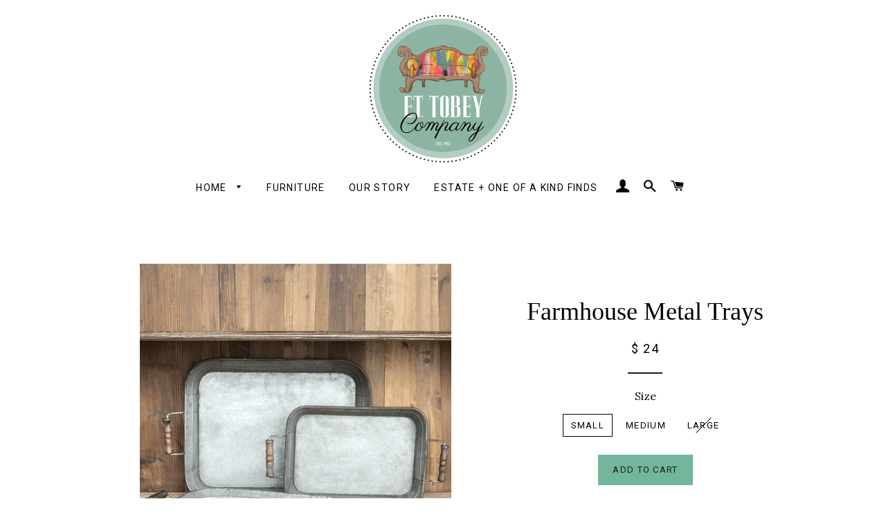

--- FILE ---
content_type: text/html; charset=utf-8
request_url: https://ettobey.com/products/farmhouse-metal-trays
body_size: 17968
content:
<!doctype html>
<!--[if lt IE 7]><html class="no-js lt-ie9 lt-ie8 lt-ie7" lang="en"> <![endif]-->
<!--[if IE 7]><html class="no-js lt-ie9 lt-ie8" lang="en"> <![endif]-->
<!--[if IE 8]><html class="no-js lt-ie9" lang="en"> <![endif]-->
<!--[if IE 9 ]><html class="ie9 no-js"> <![endif]-->
<!--[if (gt IE 9)|!(IE)]><!--> <html class="no-js"> <!--<![endif]-->
<head>
  <meta name="p:domain_verify" content="5c655b73f6ddfda18b5948af61489a30"/>
  <meta name="google-site-verification" content="QguYLO7B27ihglD0CgQzmOulvqepB6bRRwtDivU4CMQ" />
  <!-- Basic page needs ================================================== -->
  <meta charset="utf-8">
  <meta http-equiv="X-UA-Compatible" content="IE=edge,chrome=1">

  
  <link rel="shortcut icon" href="//ettobey.com/cdn/shop/t/16/assets/favicon.png?v=71459346320558684051498702919" type="image/png" />
  

  <!-- Title and description ================================================== -->
  <title>
  Farmhouse Metal Trays &ndash; E.T. Tobey Company
  </title>

  
  <meta name="description" content="Farmhouse Metal Trays Small: 17.5&quot; x 10&quot; x 2&quot; Medium: 20&quot; x 13&quot; x 2.5&quot; Large: 22&quot; x 14.5&quot; x 3&quot; FH4329">
  

  <!-- Helpers ================================================== -->
  <!-- /snippets/social-meta-tags.liquid -->


  <meta property="og:type" content="product">
  <meta property="og:title" content="Farmhouse Metal Trays">
  <meta property="og:url" content="https://ettobey.com/products/farmhouse-metal-trays">
  <meta property="og:description" content="Farmhouse Metal Trays
Small: 17.5&quot; x 10&quot; x 2&quot;
Medium: 20&quot; x 13&quot; x 2.5&quot;
Large: 22&quot; x 14.5&quot; x 3&quot;
FH4329">
  
    <meta property="og:image" content="http://ettobey.com/cdn/shop/products/farmhouse-metal-trays-set-3-3_grande.gif?v=1500761370">
    <meta property="og:image:secure_url" content="https://ettobey.com/cdn/shop/products/farmhouse-metal-trays-set-3-3_grande.gif?v=1500761370">
  
  <meta property="og:price:amount" content="24.00">
  <meta property="og:price:currency" content="USD">

<meta property="og:site_name" content="E.T. Tobey Company">



  <meta name="twitter:card" content="summary">



  <meta name="twitter:title" content="Farmhouse Metal Trays">
  <meta name="twitter:description" content="Farmhouse Metal Trays
Small: 17.5&quot; x 10&quot; x 2&quot;
Medium: 20&quot; x 13&quot; x 2.5&quot;
Large: 22&quot; x 14.5&quot; x 3&quot;
FH4329">
  <meta name="twitter:image" content="https://ettobey.com/cdn/shop/products/farmhouse-metal-trays-set-3-3_large.gif?v=1500761370">
  <meta name="twitter:image:width" content="480">
  <meta name="twitter:image:height" content="480">


  <link rel="canonical" href="https://ettobey.com/products/farmhouse-metal-trays">
  <meta name="viewport" content="width=device-width,initial-scale=1">
  <meta name="theme-color" content="#73b69b">

  <!-- CSS ================================================== -->
  <link href="//ettobey.com/cdn/shop/t/16/assets/timber.scss.css?v=153605845923095724241674320072" rel="stylesheet" type="text/css" media="all" />
  <link href="//ettobey.com/cdn/shop/t/16/assets/theme.scss.css?v=113679915730948787191674320072" rel="stylesheet" type="text/css" media="all" />
  
  
  
  <link href="//fonts.googleapis.com/css?family=Lora:400" rel="stylesheet" type="text/css" media="all" />



  
    
    
    <link href="//fonts.googleapis.com/css?family=Roboto:400" rel="stylesheet" type="text/css" media="all" />
  



  <!-- Header hook for plugins ================================================== -->
   
  
  <script>window.performance && window.performance.mark && window.performance.mark('shopify.content_for_header.start');</script><meta name="google-site-verification" content="Qip2qJNIh5fZ_zHtIbcnT4PMH7n5_EappPyF4ZSXgH0">
<meta name="google-site-verification" content="FkixAX7GeUTWEDI624v1NJqCm0b9g2PjDuA_scoqqNU">
<meta id="shopify-digital-wallet" name="shopify-digital-wallet" content="/11273798/digital_wallets/dialog">
<meta name="shopify-checkout-api-token" content="66bbe474acad9bf3a85c0ddb06c169c6">
<meta id="in-context-paypal-metadata" data-shop-id="11273798" data-venmo-supported="false" data-environment="production" data-locale="en_US" data-paypal-v4="true" data-currency="USD">
<link rel="alternate" type="application/json+oembed" href="https://ettobey.com/products/farmhouse-metal-trays.oembed">
<script async="async" src="/checkouts/internal/preloads.js?locale=en-US"></script>
<link rel="preconnect" href="https://shop.app" crossorigin="anonymous">
<script async="async" src="https://shop.app/checkouts/internal/preloads.js?locale=en-US&shop_id=11273798" crossorigin="anonymous"></script>
<script id="apple-pay-shop-capabilities" type="application/json">{"shopId":11273798,"countryCode":"US","currencyCode":"USD","merchantCapabilities":["supports3DS"],"merchantId":"gid:\/\/shopify\/Shop\/11273798","merchantName":"E.T. Tobey Company","requiredBillingContactFields":["postalAddress","email","phone"],"requiredShippingContactFields":["postalAddress","email","phone"],"shippingType":"shipping","supportedNetworks":["visa","masterCard","amex","discover","elo","jcb"],"total":{"type":"pending","label":"E.T. Tobey Company","amount":"1.00"},"shopifyPaymentsEnabled":true,"supportsSubscriptions":true}</script>
<script id="shopify-features" type="application/json">{"accessToken":"66bbe474acad9bf3a85c0ddb06c169c6","betas":["rich-media-storefront-analytics"],"domain":"ettobey.com","predictiveSearch":true,"shopId":11273798,"locale":"en"}</script>
<script>var Shopify = Shopify || {};
Shopify.shop = "e-t-tobey-company.myshopify.com";
Shopify.locale = "en";
Shopify.currency = {"active":"USD","rate":"1.0"};
Shopify.country = "US";
Shopify.theme = {"name":"Brooklyn - fixed mobile header","id":119056135,"schema_name":null,"schema_version":null,"theme_store_id":null,"role":"main"};
Shopify.theme.handle = "null";
Shopify.theme.style = {"id":null,"handle":null};
Shopify.cdnHost = "ettobey.com/cdn";
Shopify.routes = Shopify.routes || {};
Shopify.routes.root = "/";</script>
<script type="module">!function(o){(o.Shopify=o.Shopify||{}).modules=!0}(window);</script>
<script>!function(o){function n(){var o=[];function n(){o.push(Array.prototype.slice.apply(arguments))}return n.q=o,n}var t=o.Shopify=o.Shopify||{};t.loadFeatures=n(),t.autoloadFeatures=n()}(window);</script>
<script>
  window.ShopifyPay = window.ShopifyPay || {};
  window.ShopifyPay.apiHost = "shop.app\/pay";
  window.ShopifyPay.redirectState = null;
</script>
<script id="shop-js-analytics" type="application/json">{"pageType":"product"}</script>
<script defer="defer" async type="module" src="//ettobey.com/cdn/shopifycloud/shop-js/modules/v2/client.init-shop-cart-sync_BdyHc3Nr.en.esm.js"></script>
<script defer="defer" async type="module" src="//ettobey.com/cdn/shopifycloud/shop-js/modules/v2/chunk.common_Daul8nwZ.esm.js"></script>
<script type="module">
  await import("//ettobey.com/cdn/shopifycloud/shop-js/modules/v2/client.init-shop-cart-sync_BdyHc3Nr.en.esm.js");
await import("//ettobey.com/cdn/shopifycloud/shop-js/modules/v2/chunk.common_Daul8nwZ.esm.js");

  window.Shopify.SignInWithShop?.initShopCartSync?.({"fedCMEnabled":true,"windoidEnabled":true});

</script>
<script>
  window.Shopify = window.Shopify || {};
  if (!window.Shopify.featureAssets) window.Shopify.featureAssets = {};
  window.Shopify.featureAssets['shop-js'] = {"shop-cart-sync":["modules/v2/client.shop-cart-sync_QYOiDySF.en.esm.js","modules/v2/chunk.common_Daul8nwZ.esm.js"],"init-fed-cm":["modules/v2/client.init-fed-cm_DchLp9rc.en.esm.js","modules/v2/chunk.common_Daul8nwZ.esm.js"],"shop-button":["modules/v2/client.shop-button_OV7bAJc5.en.esm.js","modules/v2/chunk.common_Daul8nwZ.esm.js"],"init-windoid":["modules/v2/client.init-windoid_DwxFKQ8e.en.esm.js","modules/v2/chunk.common_Daul8nwZ.esm.js"],"shop-cash-offers":["modules/v2/client.shop-cash-offers_DWtL6Bq3.en.esm.js","modules/v2/chunk.common_Daul8nwZ.esm.js","modules/v2/chunk.modal_CQq8HTM6.esm.js"],"shop-toast-manager":["modules/v2/client.shop-toast-manager_CX9r1SjA.en.esm.js","modules/v2/chunk.common_Daul8nwZ.esm.js"],"init-shop-email-lookup-coordinator":["modules/v2/client.init-shop-email-lookup-coordinator_UhKnw74l.en.esm.js","modules/v2/chunk.common_Daul8nwZ.esm.js"],"pay-button":["modules/v2/client.pay-button_DzxNnLDY.en.esm.js","modules/v2/chunk.common_Daul8nwZ.esm.js"],"avatar":["modules/v2/client.avatar_BTnouDA3.en.esm.js"],"init-shop-cart-sync":["modules/v2/client.init-shop-cart-sync_BdyHc3Nr.en.esm.js","modules/v2/chunk.common_Daul8nwZ.esm.js"],"shop-login-button":["modules/v2/client.shop-login-button_D8B466_1.en.esm.js","modules/v2/chunk.common_Daul8nwZ.esm.js","modules/v2/chunk.modal_CQq8HTM6.esm.js"],"init-customer-accounts-sign-up":["modules/v2/client.init-customer-accounts-sign-up_C8fpPm4i.en.esm.js","modules/v2/client.shop-login-button_D8B466_1.en.esm.js","modules/v2/chunk.common_Daul8nwZ.esm.js","modules/v2/chunk.modal_CQq8HTM6.esm.js"],"init-shop-for-new-customer-accounts":["modules/v2/client.init-shop-for-new-customer-accounts_CVTO0Ztu.en.esm.js","modules/v2/client.shop-login-button_D8B466_1.en.esm.js","modules/v2/chunk.common_Daul8nwZ.esm.js","modules/v2/chunk.modal_CQq8HTM6.esm.js"],"init-customer-accounts":["modules/v2/client.init-customer-accounts_dRgKMfrE.en.esm.js","modules/v2/client.shop-login-button_D8B466_1.en.esm.js","modules/v2/chunk.common_Daul8nwZ.esm.js","modules/v2/chunk.modal_CQq8HTM6.esm.js"],"shop-follow-button":["modules/v2/client.shop-follow-button_CkZpjEct.en.esm.js","modules/v2/chunk.common_Daul8nwZ.esm.js","modules/v2/chunk.modal_CQq8HTM6.esm.js"],"lead-capture":["modules/v2/client.lead-capture_BntHBhfp.en.esm.js","modules/v2/chunk.common_Daul8nwZ.esm.js","modules/v2/chunk.modal_CQq8HTM6.esm.js"],"checkout-modal":["modules/v2/client.checkout-modal_CfxcYbTm.en.esm.js","modules/v2/chunk.common_Daul8nwZ.esm.js","modules/v2/chunk.modal_CQq8HTM6.esm.js"],"shop-login":["modules/v2/client.shop-login_Da4GZ2H6.en.esm.js","modules/v2/chunk.common_Daul8nwZ.esm.js","modules/v2/chunk.modal_CQq8HTM6.esm.js"],"payment-terms":["modules/v2/client.payment-terms_MV4M3zvL.en.esm.js","modules/v2/chunk.common_Daul8nwZ.esm.js","modules/v2/chunk.modal_CQq8HTM6.esm.js"]};
</script>
<script>(function() {
  var isLoaded = false;
  function asyncLoad() {
    if (isLoaded) return;
    isLoaded = true;
    var urls = ["https:\/\/cdn.tabarn.app\/cdn\/automatic-discount\/automatic-discount-v2.min.js?shop=e-t-tobey-company.myshopify.com","https:\/\/cdn.hextom.com\/js\/quickannouncementbar.js?shop=e-t-tobey-company.myshopify.com"];
    for (var i = 0; i < urls.length; i++) {
      var s = document.createElement('script');
      s.type = 'text/javascript';
      s.async = true;
      s.src = urls[i];
      var x = document.getElementsByTagName('script')[0];
      x.parentNode.insertBefore(s, x);
    }
  };
  if(window.attachEvent) {
    window.attachEvent('onload', asyncLoad);
  } else {
    window.addEventListener('load', asyncLoad, false);
  }
})();</script>
<script id="__st">var __st={"a":11273798,"offset":-21600,"reqid":"a7c37ba7-eaf4-4b84-ad1e-519a3979a314-1768982781","pageurl":"ettobey.com\/products\/farmhouse-metal-trays","u":"0f34db023ba6","p":"product","rtyp":"product","rid":10091696967};</script>
<script>window.ShopifyPaypalV4VisibilityTracking = true;</script>
<script id="captcha-bootstrap">!function(){'use strict';const t='contact',e='account',n='new_comment',o=[[t,t],['blogs',n],['comments',n],[t,'customer']],c=[[e,'customer_login'],[e,'guest_login'],[e,'recover_customer_password'],[e,'create_customer']],r=t=>t.map((([t,e])=>`form[action*='/${t}']:not([data-nocaptcha='true']) input[name='form_type'][value='${e}']`)).join(','),a=t=>()=>t?[...document.querySelectorAll(t)].map((t=>t.form)):[];function s(){const t=[...o],e=r(t);return a(e)}const i='password',u='form_key',d=['recaptcha-v3-token','g-recaptcha-response','h-captcha-response',i],f=()=>{try{return window.sessionStorage}catch{return}},m='__shopify_v',_=t=>t.elements[u];function p(t,e,n=!1){try{const o=window.sessionStorage,c=JSON.parse(o.getItem(e)),{data:r}=function(t){const{data:e,action:n}=t;return t[m]||n?{data:e,action:n}:{data:t,action:n}}(c);for(const[e,n]of Object.entries(r))t.elements[e]&&(t.elements[e].value=n);n&&o.removeItem(e)}catch(o){console.error('form repopulation failed',{error:o})}}const l='form_type',E='cptcha';function T(t){t.dataset[E]=!0}const w=window,h=w.document,L='Shopify',v='ce_forms',y='captcha';let A=!1;((t,e)=>{const n=(g='f06e6c50-85a8-45c8-87d0-21a2b65856fe',I='https://cdn.shopify.com/shopifycloud/storefront-forms-hcaptcha/ce_storefront_forms_captcha_hcaptcha.v1.5.2.iife.js',D={infoText:'Protected by hCaptcha',privacyText:'Privacy',termsText:'Terms'},(t,e,n)=>{const o=w[L][v],c=o.bindForm;if(c)return c(t,g,e,D).then(n);var r;o.q.push([[t,g,e,D],n]),r=I,A||(h.body.append(Object.assign(h.createElement('script'),{id:'captcha-provider',async:!0,src:r})),A=!0)});var g,I,D;w[L]=w[L]||{},w[L][v]=w[L][v]||{},w[L][v].q=[],w[L][y]=w[L][y]||{},w[L][y].protect=function(t,e){n(t,void 0,e),T(t)},Object.freeze(w[L][y]),function(t,e,n,w,h,L){const[v,y,A,g]=function(t,e,n){const i=e?o:[],u=t?c:[],d=[...i,...u],f=r(d),m=r(i),_=r(d.filter((([t,e])=>n.includes(e))));return[a(f),a(m),a(_),s()]}(w,h,L),I=t=>{const e=t.target;return e instanceof HTMLFormElement?e:e&&e.form},D=t=>v().includes(t);t.addEventListener('submit',(t=>{const e=I(t);if(!e)return;const n=D(e)&&!e.dataset.hcaptchaBound&&!e.dataset.recaptchaBound,o=_(e),c=g().includes(e)&&(!o||!o.value);(n||c)&&t.preventDefault(),c&&!n&&(function(t){try{if(!f())return;!function(t){const e=f();if(!e)return;const n=_(t);if(!n)return;const o=n.value;o&&e.removeItem(o)}(t);const e=Array.from(Array(32),(()=>Math.random().toString(36)[2])).join('');!function(t,e){_(t)||t.append(Object.assign(document.createElement('input'),{type:'hidden',name:u})),t.elements[u].value=e}(t,e),function(t,e){const n=f();if(!n)return;const o=[...t.querySelectorAll(`input[type='${i}']`)].map((({name:t})=>t)),c=[...d,...o],r={};for(const[a,s]of new FormData(t).entries())c.includes(a)||(r[a]=s);n.setItem(e,JSON.stringify({[m]:1,action:t.action,data:r}))}(t,e)}catch(e){console.error('failed to persist form',e)}}(e),e.submit())}));const S=(t,e)=>{t&&!t.dataset[E]&&(n(t,e.some((e=>e===t))),T(t))};for(const o of['focusin','change'])t.addEventListener(o,(t=>{const e=I(t);D(e)&&S(e,y())}));const B=e.get('form_key'),M=e.get(l),P=B&&M;t.addEventListener('DOMContentLoaded',(()=>{const t=y();if(P)for(const e of t)e.elements[l].value===M&&p(e,B);[...new Set([...A(),...v().filter((t=>'true'===t.dataset.shopifyCaptcha))])].forEach((e=>S(e,t)))}))}(h,new URLSearchParams(w.location.search),n,t,e,['guest_login'])})(!0,!0)}();</script>
<script integrity="sha256-4kQ18oKyAcykRKYeNunJcIwy7WH5gtpwJnB7kiuLZ1E=" data-source-attribution="shopify.loadfeatures" defer="defer" src="//ettobey.com/cdn/shopifycloud/storefront/assets/storefront/load_feature-a0a9edcb.js" crossorigin="anonymous"></script>
<script crossorigin="anonymous" defer="defer" src="//ettobey.com/cdn/shopifycloud/storefront/assets/shopify_pay/storefront-65b4c6d7.js?v=20250812"></script>
<script data-source-attribution="shopify.dynamic_checkout.dynamic.init">var Shopify=Shopify||{};Shopify.PaymentButton=Shopify.PaymentButton||{isStorefrontPortableWallets:!0,init:function(){window.Shopify.PaymentButton.init=function(){};var t=document.createElement("script");t.src="https://ettobey.com/cdn/shopifycloud/portable-wallets/latest/portable-wallets.en.js",t.type="module",document.head.appendChild(t)}};
</script>
<script data-source-attribution="shopify.dynamic_checkout.buyer_consent">
  function portableWalletsHideBuyerConsent(e){var t=document.getElementById("shopify-buyer-consent"),n=document.getElementById("shopify-subscription-policy-button");t&&n&&(t.classList.add("hidden"),t.setAttribute("aria-hidden","true"),n.removeEventListener("click",e))}function portableWalletsShowBuyerConsent(e){var t=document.getElementById("shopify-buyer-consent"),n=document.getElementById("shopify-subscription-policy-button");t&&n&&(t.classList.remove("hidden"),t.removeAttribute("aria-hidden"),n.addEventListener("click",e))}window.Shopify?.PaymentButton&&(window.Shopify.PaymentButton.hideBuyerConsent=portableWalletsHideBuyerConsent,window.Shopify.PaymentButton.showBuyerConsent=portableWalletsShowBuyerConsent);
</script>
<script data-source-attribution="shopify.dynamic_checkout.cart.bootstrap">document.addEventListener("DOMContentLoaded",(function(){function t(){return document.querySelector("shopify-accelerated-checkout-cart, shopify-accelerated-checkout")}if(t())Shopify.PaymentButton.init();else{new MutationObserver((function(e,n){t()&&(Shopify.PaymentButton.init(),n.disconnect())})).observe(document.body,{childList:!0,subtree:!0})}}));
</script>
<link id="shopify-accelerated-checkout-styles" rel="stylesheet" media="screen" href="https://ettobey.com/cdn/shopifycloud/portable-wallets/latest/accelerated-checkout-backwards-compat.css" crossorigin="anonymous">
<style id="shopify-accelerated-checkout-cart">
        #shopify-buyer-consent {
  margin-top: 1em;
  display: inline-block;
  width: 100%;
}

#shopify-buyer-consent.hidden {
  display: none;
}

#shopify-subscription-policy-button {
  background: none;
  border: none;
  padding: 0;
  text-decoration: underline;
  font-size: inherit;
  cursor: pointer;
}

#shopify-subscription-policy-button::before {
  box-shadow: none;
}

      </style>

<script>window.performance && window.performance.mark && window.performance.mark('shopify.content_for_header.end');</script>
  <!-- /snippets/oldIE-js.liquid -->


<!--[if lt IE 9]>
<script src="//cdnjs.cloudflare.com/ajax/libs/html5shiv/3.7.2/html5shiv.min.js" type="text/javascript"></script>
<script src="//ettobey.com/cdn/shop/t/16/assets/respond.min.js?v=52248677837542619231462014734" type="text/javascript"></script>
<link href="//ettobey.com/cdn/shop/t/16/assets/respond-proxy.html" id="respond-proxy" rel="respond-proxy" />
<link href="//ettobey.com/search?q=75963ab8a2955f1a163ad51630c3c0dd" id="respond-redirect" rel="respond-redirect" />
<script src="//ettobey.com/search?q=75963ab8a2955f1a163ad51630c3c0dd" type="text/javascript"></script>
<![endif]-->


<!--[if (lte IE 9) ]><script src="//ettobey.com/cdn/shop/t/16/assets/match-media.min.js?v=3325" type="text/javascript"></script><![endif]-->


  <script src="//ajax.googleapis.com/ajax/libs/jquery/1.11.0/jquery.min.js" type="text/javascript"></script>
  <script src="//ettobey.com/cdn/shop/t/16/assets/modernizr.min.js?v=21391054748206432451462014733" type="text/javascript"></script>

  
  
  
  <!-- Global site tag (gtag.js) - Google Analytics -->
<script async src="https://www.googletagmanager.com/gtag/js?id=UA-127202278-1"></script>
<script>
  window.dataLayer = window.dataLayer || [];
  function gtag(){dataLayer.push(arguments);}
  gtag('js', new Date());

  gtag('config', 'UA-127202278-1');
</script>
  
  <meta name="google-site-verification" content="FkixAX7GeUTWEDI624v1NJqCm0b9g2PjDuA_scoqqNU" />

  
<link href="https://monorail-edge.shopifysvc.com" rel="dns-prefetch">
<script>(function(){if ("sendBeacon" in navigator && "performance" in window) {try {var session_token_from_headers = performance.getEntriesByType('navigation')[0].serverTiming.find(x => x.name == '_s').description;} catch {var session_token_from_headers = undefined;}var session_cookie_matches = document.cookie.match(/_shopify_s=([^;]*)/);var session_token_from_cookie = session_cookie_matches && session_cookie_matches.length === 2 ? session_cookie_matches[1] : "";var session_token = session_token_from_headers || session_token_from_cookie || "";function handle_abandonment_event(e) {var entries = performance.getEntries().filter(function(entry) {return /monorail-edge.shopifysvc.com/.test(entry.name);});if (!window.abandonment_tracked && entries.length === 0) {window.abandonment_tracked = true;var currentMs = Date.now();var navigation_start = performance.timing.navigationStart;var payload = {shop_id: 11273798,url: window.location.href,navigation_start,duration: currentMs - navigation_start,session_token,page_type: "product"};window.navigator.sendBeacon("https://monorail-edge.shopifysvc.com/v1/produce", JSON.stringify({schema_id: "online_store_buyer_site_abandonment/1.1",payload: payload,metadata: {event_created_at_ms: currentMs,event_sent_at_ms: currentMs}}));}}window.addEventListener('pagehide', handle_abandonment_event);}}());</script>
<script id="web-pixels-manager-setup">(function e(e,d,r,n,o){if(void 0===o&&(o={}),!Boolean(null===(a=null===(i=window.Shopify)||void 0===i?void 0:i.analytics)||void 0===a?void 0:a.replayQueue)){var i,a;window.Shopify=window.Shopify||{};var t=window.Shopify;t.analytics=t.analytics||{};var s=t.analytics;s.replayQueue=[],s.publish=function(e,d,r){return s.replayQueue.push([e,d,r]),!0};try{self.performance.mark("wpm:start")}catch(e){}var l=function(){var e={modern:/Edge?\/(1{2}[4-9]|1[2-9]\d|[2-9]\d{2}|\d{4,})\.\d+(\.\d+|)|Firefox\/(1{2}[4-9]|1[2-9]\d|[2-9]\d{2}|\d{4,})\.\d+(\.\d+|)|Chrom(ium|e)\/(9{2}|\d{3,})\.\d+(\.\d+|)|(Maci|X1{2}).+ Version\/(15\.\d+|(1[6-9]|[2-9]\d|\d{3,})\.\d+)([,.]\d+|)( \(\w+\)|)( Mobile\/\w+|) Safari\/|Chrome.+OPR\/(9{2}|\d{3,})\.\d+\.\d+|(CPU[ +]OS|iPhone[ +]OS|CPU[ +]iPhone|CPU IPhone OS|CPU iPad OS)[ +]+(15[._]\d+|(1[6-9]|[2-9]\d|\d{3,})[._]\d+)([._]\d+|)|Android:?[ /-](13[3-9]|1[4-9]\d|[2-9]\d{2}|\d{4,})(\.\d+|)(\.\d+|)|Android.+Firefox\/(13[5-9]|1[4-9]\d|[2-9]\d{2}|\d{4,})\.\d+(\.\d+|)|Android.+Chrom(ium|e)\/(13[3-9]|1[4-9]\d|[2-9]\d{2}|\d{4,})\.\d+(\.\d+|)|SamsungBrowser\/([2-9]\d|\d{3,})\.\d+/,legacy:/Edge?\/(1[6-9]|[2-9]\d|\d{3,})\.\d+(\.\d+|)|Firefox\/(5[4-9]|[6-9]\d|\d{3,})\.\d+(\.\d+|)|Chrom(ium|e)\/(5[1-9]|[6-9]\d|\d{3,})\.\d+(\.\d+|)([\d.]+$|.*Safari\/(?![\d.]+ Edge\/[\d.]+$))|(Maci|X1{2}).+ Version\/(10\.\d+|(1[1-9]|[2-9]\d|\d{3,})\.\d+)([,.]\d+|)( \(\w+\)|)( Mobile\/\w+|) Safari\/|Chrome.+OPR\/(3[89]|[4-9]\d|\d{3,})\.\d+\.\d+|(CPU[ +]OS|iPhone[ +]OS|CPU[ +]iPhone|CPU IPhone OS|CPU iPad OS)[ +]+(10[._]\d+|(1[1-9]|[2-9]\d|\d{3,})[._]\d+)([._]\d+|)|Android:?[ /-](13[3-9]|1[4-9]\d|[2-9]\d{2}|\d{4,})(\.\d+|)(\.\d+|)|Mobile Safari.+OPR\/([89]\d|\d{3,})\.\d+\.\d+|Android.+Firefox\/(13[5-9]|1[4-9]\d|[2-9]\d{2}|\d{4,})\.\d+(\.\d+|)|Android.+Chrom(ium|e)\/(13[3-9]|1[4-9]\d|[2-9]\d{2}|\d{4,})\.\d+(\.\d+|)|Android.+(UC? ?Browser|UCWEB|U3)[ /]?(15\.([5-9]|\d{2,})|(1[6-9]|[2-9]\d|\d{3,})\.\d+)\.\d+|SamsungBrowser\/(5\.\d+|([6-9]|\d{2,})\.\d+)|Android.+MQ{2}Browser\/(14(\.(9|\d{2,})|)|(1[5-9]|[2-9]\d|\d{3,})(\.\d+|))(\.\d+|)|K[Aa][Ii]OS\/(3\.\d+|([4-9]|\d{2,})\.\d+)(\.\d+|)/},d=e.modern,r=e.legacy,n=navigator.userAgent;return n.match(d)?"modern":n.match(r)?"legacy":"unknown"}(),u="modern"===l?"modern":"legacy",c=(null!=n?n:{modern:"",legacy:""})[u],f=function(e){return[e.baseUrl,"/wpm","/b",e.hashVersion,"modern"===e.buildTarget?"m":"l",".js"].join("")}({baseUrl:d,hashVersion:r,buildTarget:u}),m=function(e){var d=e.version,r=e.bundleTarget,n=e.surface,o=e.pageUrl,i=e.monorailEndpoint;return{emit:function(e){var a=e.status,t=e.errorMsg,s=(new Date).getTime(),l=JSON.stringify({metadata:{event_sent_at_ms:s},events:[{schema_id:"web_pixels_manager_load/3.1",payload:{version:d,bundle_target:r,page_url:o,status:a,surface:n,error_msg:t},metadata:{event_created_at_ms:s}}]});if(!i)return console&&console.warn&&console.warn("[Web Pixels Manager] No Monorail endpoint provided, skipping logging."),!1;try{return self.navigator.sendBeacon.bind(self.navigator)(i,l)}catch(e){}var u=new XMLHttpRequest;try{return u.open("POST",i,!0),u.setRequestHeader("Content-Type","text/plain"),u.send(l),!0}catch(e){return console&&console.warn&&console.warn("[Web Pixels Manager] Got an unhandled error while logging to Monorail."),!1}}}}({version:r,bundleTarget:l,surface:e.surface,pageUrl:self.location.href,monorailEndpoint:e.monorailEndpoint});try{o.browserTarget=l,function(e){var d=e.src,r=e.async,n=void 0===r||r,o=e.onload,i=e.onerror,a=e.sri,t=e.scriptDataAttributes,s=void 0===t?{}:t,l=document.createElement("script"),u=document.querySelector("head"),c=document.querySelector("body");if(l.async=n,l.src=d,a&&(l.integrity=a,l.crossOrigin="anonymous"),s)for(var f in s)if(Object.prototype.hasOwnProperty.call(s,f))try{l.dataset[f]=s[f]}catch(e){}if(o&&l.addEventListener("load",o),i&&l.addEventListener("error",i),u)u.appendChild(l);else{if(!c)throw new Error("Did not find a head or body element to append the script");c.appendChild(l)}}({src:f,async:!0,onload:function(){if(!function(){var e,d;return Boolean(null===(d=null===(e=window.Shopify)||void 0===e?void 0:e.analytics)||void 0===d?void 0:d.initialized)}()){var d=window.webPixelsManager.init(e)||void 0;if(d){var r=window.Shopify.analytics;r.replayQueue.forEach((function(e){var r=e[0],n=e[1],o=e[2];d.publishCustomEvent(r,n,o)})),r.replayQueue=[],r.publish=d.publishCustomEvent,r.visitor=d.visitor,r.initialized=!0}}},onerror:function(){return m.emit({status:"failed",errorMsg:"".concat(f," has failed to load")})},sri:function(e){var d=/^sha384-[A-Za-z0-9+/=]+$/;return"string"==typeof e&&d.test(e)}(c)?c:"",scriptDataAttributes:o}),m.emit({status:"loading"})}catch(e){m.emit({status:"failed",errorMsg:(null==e?void 0:e.message)||"Unknown error"})}}})({shopId: 11273798,storefrontBaseUrl: "https://ettobey.com",extensionsBaseUrl: "https://extensions.shopifycdn.com/cdn/shopifycloud/web-pixels-manager",monorailEndpoint: "https://monorail-edge.shopifysvc.com/unstable/produce_batch",surface: "storefront-renderer",enabledBetaFlags: ["2dca8a86"],webPixelsConfigList: [{"id":"521109758","configuration":"{\"config\":\"{\\\"pixel_id\\\":\\\"930773983\\\",\\\"target_country\\\":\\\"US\\\",\\\"gtag_events\\\":[{\\\"type\\\":\\\"page_view\\\",\\\"action_label\\\":\\\"AW-930773983\\\/POp9CMjknYsBEN_36bsD\\\"},{\\\"type\\\":\\\"purchase\\\",\\\"action_label\\\":\\\"AW-930773983\\\/VlFaCMvknYsBEN_36bsD\\\"},{\\\"type\\\":\\\"view_item\\\",\\\"action_label\\\":\\\"AW-930773983\\\/kETVCM7knYsBEN_36bsD\\\"},{\\\"type\\\":\\\"add_to_cart\\\",\\\"action_label\\\":\\\"AW-930773983\\\/Oa9hCNHknYsBEN_36bsD\\\"},{\\\"type\\\":\\\"begin_checkout\\\",\\\"action_label\\\":\\\"AW-930773983\\\/G13dCNTknYsBEN_36bsD\\\"},{\\\"type\\\":\\\"search\\\",\\\"action_label\\\":\\\"AW-930773983\\\/IaP3CNfknYsBEN_36bsD\\\"},{\\\"type\\\":\\\"add_payment_info\\\",\\\"action_label\\\":\\\"AW-930773983\\\/UfAyCNrknYsBEN_36bsD\\\"}],\\\"enable_monitoring_mode\\\":false}\"}","eventPayloadVersion":"v1","runtimeContext":"OPEN","scriptVersion":"b2a88bafab3e21179ed38636efcd8a93","type":"APP","apiClientId":1780363,"privacyPurposes":[],"dataSharingAdjustments":{"protectedCustomerApprovalScopes":["read_customer_address","read_customer_email","read_customer_name","read_customer_personal_data","read_customer_phone"]}},{"id":"59605246","configuration":"{\"tagID\":\"2612502510578\"}","eventPayloadVersion":"v1","runtimeContext":"STRICT","scriptVersion":"18031546ee651571ed29edbe71a3550b","type":"APP","apiClientId":3009811,"privacyPurposes":["ANALYTICS","MARKETING","SALE_OF_DATA"],"dataSharingAdjustments":{"protectedCustomerApprovalScopes":["read_customer_address","read_customer_email","read_customer_name","read_customer_personal_data","read_customer_phone"]}},{"id":"58556670","eventPayloadVersion":"v1","runtimeContext":"LAX","scriptVersion":"1","type":"CUSTOM","privacyPurposes":["MARKETING"],"name":"Meta pixel (migrated)"},{"id":"79298814","eventPayloadVersion":"v1","runtimeContext":"LAX","scriptVersion":"1","type":"CUSTOM","privacyPurposes":["ANALYTICS"],"name":"Google Analytics tag (migrated)"},{"id":"shopify-app-pixel","configuration":"{}","eventPayloadVersion":"v1","runtimeContext":"STRICT","scriptVersion":"0450","apiClientId":"shopify-pixel","type":"APP","privacyPurposes":["ANALYTICS","MARKETING"]},{"id":"shopify-custom-pixel","eventPayloadVersion":"v1","runtimeContext":"LAX","scriptVersion":"0450","apiClientId":"shopify-pixel","type":"CUSTOM","privacyPurposes":["ANALYTICS","MARKETING"]}],isMerchantRequest: false,initData: {"shop":{"name":"E.T. Tobey Company","paymentSettings":{"currencyCode":"USD"},"myshopifyDomain":"e-t-tobey-company.myshopify.com","countryCode":"US","storefrontUrl":"https:\/\/ettobey.com"},"customer":null,"cart":null,"checkout":null,"productVariants":[{"price":{"amount":24.0,"currencyCode":"USD"},"product":{"title":"Farmhouse Metal Trays","vendor":"Park Hill Collection","id":"10091696967","untranslatedTitle":"Farmhouse Metal Trays","url":"\/products\/farmhouse-metal-trays","type":"Tray"},"id":"40582303175","image":{"src":"\/\/ettobey.com\/cdn\/shop\/products\/farmhouse-metal-trays-set-3-3.gif?v=1500761370"},"sku":"FH4329","title":"Small","untranslatedTitle":"Small"},{"price":{"amount":30.0,"currencyCode":"USD"},"product":{"title":"Farmhouse Metal Trays","vendor":"Park Hill Collection","id":"10091696967","untranslatedTitle":"Farmhouse Metal Trays","url":"\/products\/farmhouse-metal-trays","type":"Tray"},"id":"40582303239","image":{"src":"\/\/ettobey.com\/cdn\/shop\/products\/farmhouse-metal-trays-set-3-3.gif?v=1500761370"},"sku":"FH4329","title":"Medium","untranslatedTitle":"Medium"},{"price":{"amount":36.0,"currencyCode":"USD"},"product":{"title":"Farmhouse Metal Trays","vendor":"Park Hill Collection","id":"10091696967","untranslatedTitle":"Farmhouse Metal Trays","url":"\/products\/farmhouse-metal-trays","type":"Tray"},"id":"40582303303","image":{"src":"\/\/ettobey.com\/cdn\/shop\/products\/farmhouse-metal-trays-set-3-3.gif?v=1500761370"},"sku":"FH4329","title":"Large","untranslatedTitle":"Large"}],"purchasingCompany":null},},"https://ettobey.com/cdn","fcfee988w5aeb613cpc8e4bc33m6693e112",{"modern":"","legacy":""},{"shopId":"11273798","storefrontBaseUrl":"https:\/\/ettobey.com","extensionBaseUrl":"https:\/\/extensions.shopifycdn.com\/cdn\/shopifycloud\/web-pixels-manager","surface":"storefront-renderer","enabledBetaFlags":"[\"2dca8a86\"]","isMerchantRequest":"false","hashVersion":"fcfee988w5aeb613cpc8e4bc33m6693e112","publish":"custom","events":"[[\"page_viewed\",{}],[\"product_viewed\",{\"productVariant\":{\"price\":{\"amount\":24.0,\"currencyCode\":\"USD\"},\"product\":{\"title\":\"Farmhouse Metal Trays\",\"vendor\":\"Park Hill Collection\",\"id\":\"10091696967\",\"untranslatedTitle\":\"Farmhouse Metal Trays\",\"url\":\"\/products\/farmhouse-metal-trays\",\"type\":\"Tray\"},\"id\":\"40582303175\",\"image\":{\"src\":\"\/\/ettobey.com\/cdn\/shop\/products\/farmhouse-metal-trays-set-3-3.gif?v=1500761370\"},\"sku\":\"FH4329\",\"title\":\"Small\",\"untranslatedTitle\":\"Small\"}}]]"});</script><script>
  window.ShopifyAnalytics = window.ShopifyAnalytics || {};
  window.ShopifyAnalytics.meta = window.ShopifyAnalytics.meta || {};
  window.ShopifyAnalytics.meta.currency = 'USD';
  var meta = {"product":{"id":10091696967,"gid":"gid:\/\/shopify\/Product\/10091696967","vendor":"Park Hill Collection","type":"Tray","handle":"farmhouse-metal-trays","variants":[{"id":40582303175,"price":2400,"name":"Farmhouse Metal Trays - Small","public_title":"Small","sku":"FH4329"},{"id":40582303239,"price":3000,"name":"Farmhouse Metal Trays - Medium","public_title":"Medium","sku":"FH4329"},{"id":40582303303,"price":3600,"name":"Farmhouse Metal Trays - Large","public_title":"Large","sku":"FH4329"}],"remote":false},"page":{"pageType":"product","resourceType":"product","resourceId":10091696967,"requestId":"a7c37ba7-eaf4-4b84-ad1e-519a3979a314-1768982781"}};
  for (var attr in meta) {
    window.ShopifyAnalytics.meta[attr] = meta[attr];
  }
</script>
<script class="analytics">
  (function () {
    var customDocumentWrite = function(content) {
      var jquery = null;

      if (window.jQuery) {
        jquery = window.jQuery;
      } else if (window.Checkout && window.Checkout.$) {
        jquery = window.Checkout.$;
      }

      if (jquery) {
        jquery('body').append(content);
      }
    };

    var hasLoggedConversion = function(token) {
      if (token) {
        return document.cookie.indexOf('loggedConversion=' + token) !== -1;
      }
      return false;
    }

    var setCookieIfConversion = function(token) {
      if (token) {
        var twoMonthsFromNow = new Date(Date.now());
        twoMonthsFromNow.setMonth(twoMonthsFromNow.getMonth() + 2);

        document.cookie = 'loggedConversion=' + token + '; expires=' + twoMonthsFromNow;
      }
    }

    var trekkie = window.ShopifyAnalytics.lib = window.trekkie = window.trekkie || [];
    if (trekkie.integrations) {
      return;
    }
    trekkie.methods = [
      'identify',
      'page',
      'ready',
      'track',
      'trackForm',
      'trackLink'
    ];
    trekkie.factory = function(method) {
      return function() {
        var args = Array.prototype.slice.call(arguments);
        args.unshift(method);
        trekkie.push(args);
        return trekkie;
      };
    };
    for (var i = 0; i < trekkie.methods.length; i++) {
      var key = trekkie.methods[i];
      trekkie[key] = trekkie.factory(key);
    }
    trekkie.load = function(config) {
      trekkie.config = config || {};
      trekkie.config.initialDocumentCookie = document.cookie;
      var first = document.getElementsByTagName('script')[0];
      var script = document.createElement('script');
      script.type = 'text/javascript';
      script.onerror = function(e) {
        var scriptFallback = document.createElement('script');
        scriptFallback.type = 'text/javascript';
        scriptFallback.onerror = function(error) {
                var Monorail = {
      produce: function produce(monorailDomain, schemaId, payload) {
        var currentMs = new Date().getTime();
        var event = {
          schema_id: schemaId,
          payload: payload,
          metadata: {
            event_created_at_ms: currentMs,
            event_sent_at_ms: currentMs
          }
        };
        return Monorail.sendRequest("https://" + monorailDomain + "/v1/produce", JSON.stringify(event));
      },
      sendRequest: function sendRequest(endpointUrl, payload) {
        // Try the sendBeacon API
        if (window && window.navigator && typeof window.navigator.sendBeacon === 'function' && typeof window.Blob === 'function' && !Monorail.isIos12()) {
          var blobData = new window.Blob([payload], {
            type: 'text/plain'
          });

          if (window.navigator.sendBeacon(endpointUrl, blobData)) {
            return true;
          } // sendBeacon was not successful

        } // XHR beacon

        var xhr = new XMLHttpRequest();

        try {
          xhr.open('POST', endpointUrl);
          xhr.setRequestHeader('Content-Type', 'text/plain');
          xhr.send(payload);
        } catch (e) {
          console.log(e);
        }

        return false;
      },
      isIos12: function isIos12() {
        return window.navigator.userAgent.lastIndexOf('iPhone; CPU iPhone OS 12_') !== -1 || window.navigator.userAgent.lastIndexOf('iPad; CPU OS 12_') !== -1;
      }
    };
    Monorail.produce('monorail-edge.shopifysvc.com',
      'trekkie_storefront_load_errors/1.1',
      {shop_id: 11273798,
      theme_id: 119056135,
      app_name: "storefront",
      context_url: window.location.href,
      source_url: "//ettobey.com/cdn/s/trekkie.storefront.cd680fe47e6c39ca5d5df5f0a32d569bc48c0f27.min.js"});

        };
        scriptFallback.async = true;
        scriptFallback.src = '//ettobey.com/cdn/s/trekkie.storefront.cd680fe47e6c39ca5d5df5f0a32d569bc48c0f27.min.js';
        first.parentNode.insertBefore(scriptFallback, first);
      };
      script.async = true;
      script.src = '//ettobey.com/cdn/s/trekkie.storefront.cd680fe47e6c39ca5d5df5f0a32d569bc48c0f27.min.js';
      first.parentNode.insertBefore(script, first);
    };
    trekkie.load(
      {"Trekkie":{"appName":"storefront","development":false,"defaultAttributes":{"shopId":11273798,"isMerchantRequest":null,"themeId":119056135,"themeCityHash":"11278035403830658385","contentLanguage":"en","currency":"USD","eventMetadataId":"a5cc5b97-22fd-4dc5-8c3b-270ecf29aeb2"},"isServerSideCookieWritingEnabled":true,"monorailRegion":"shop_domain","enabledBetaFlags":["65f19447"]},"Session Attribution":{},"S2S":{"facebookCapiEnabled":false,"source":"trekkie-storefront-renderer","apiClientId":580111}}
    );

    var loaded = false;
    trekkie.ready(function() {
      if (loaded) return;
      loaded = true;

      window.ShopifyAnalytics.lib = window.trekkie;

      var originalDocumentWrite = document.write;
      document.write = customDocumentWrite;
      try { window.ShopifyAnalytics.merchantGoogleAnalytics.call(this); } catch(error) {};
      document.write = originalDocumentWrite;

      window.ShopifyAnalytics.lib.page(null,{"pageType":"product","resourceType":"product","resourceId":10091696967,"requestId":"a7c37ba7-eaf4-4b84-ad1e-519a3979a314-1768982781","shopifyEmitted":true});

      var match = window.location.pathname.match(/checkouts\/(.+)\/(thank_you|post_purchase)/)
      var token = match? match[1]: undefined;
      if (!hasLoggedConversion(token)) {
        setCookieIfConversion(token);
        window.ShopifyAnalytics.lib.track("Viewed Product",{"currency":"USD","variantId":40582303175,"productId":10091696967,"productGid":"gid:\/\/shopify\/Product\/10091696967","name":"Farmhouse Metal Trays - Small","price":"24.00","sku":"FH4329","brand":"Park Hill Collection","variant":"Small","category":"Tray","nonInteraction":true,"remote":false},undefined,undefined,{"shopifyEmitted":true});
      window.ShopifyAnalytics.lib.track("monorail:\/\/trekkie_storefront_viewed_product\/1.1",{"currency":"USD","variantId":40582303175,"productId":10091696967,"productGid":"gid:\/\/shopify\/Product\/10091696967","name":"Farmhouse Metal Trays - Small","price":"24.00","sku":"FH4329","brand":"Park Hill Collection","variant":"Small","category":"Tray","nonInteraction":true,"remote":false,"referer":"https:\/\/ettobey.com\/products\/farmhouse-metal-trays"});
      }
    });


        var eventsListenerScript = document.createElement('script');
        eventsListenerScript.async = true;
        eventsListenerScript.src = "//ettobey.com/cdn/shopifycloud/storefront/assets/shop_events_listener-3da45d37.js";
        document.getElementsByTagName('head')[0].appendChild(eventsListenerScript);

})();</script>
  <script>
  if (!window.ga || (window.ga && typeof window.ga !== 'function')) {
    window.ga = function ga() {
      (window.ga.q = window.ga.q || []).push(arguments);
      if (window.Shopify && window.Shopify.analytics && typeof window.Shopify.analytics.publish === 'function') {
        window.Shopify.analytics.publish("ga_stub_called", {}, {sendTo: "google_osp_migration"});
      }
      console.error("Shopify's Google Analytics stub called with:", Array.from(arguments), "\nSee https://help.shopify.com/manual/promoting-marketing/pixels/pixel-migration#google for more information.");
    };
    if (window.Shopify && window.Shopify.analytics && typeof window.Shopify.analytics.publish === 'function') {
      window.Shopify.analytics.publish("ga_stub_initialized", {}, {sendTo: "google_osp_migration"});
    }
  }
</script>
<script
  defer
  src="https://ettobey.com/cdn/shopifycloud/perf-kit/shopify-perf-kit-3.0.4.min.js"
  data-application="storefront-renderer"
  data-shop-id="11273798"
  data-render-region="gcp-us-central1"
  data-page-type="product"
  data-theme-instance-id="119056135"
  data-theme-name=""
  data-theme-version=""
  data-monorail-region="shop_domain"
  data-resource-timing-sampling-rate="10"
  data-shs="true"
  data-shs-beacon="true"
  data-shs-export-with-fetch="true"
  data-shs-logs-sample-rate="1"
  data-shs-beacon-endpoint="https://ettobey.com/api/collect"
></script>
</head>


<body id="farmhouse-metal-trays" class="template-product">
  <style>.buddha-hidden-wireframe{display:none !important}</style><ul class="buddha-hidden-wireframe"><li class="buddha-menu-item" ><a data-href="/" href="/" aria-label="All About The House" data-no-instant="" onclick="mmGoToPage(this, event); return false;" >All About The House&nbsp;<i class="fa fa-angle-down" aria-hidden="true"></i><button class="toggle-menu-btn" style="display:none;" onclick="return toggleSubmenu(this)"><i class="fa fa-plus-circle" aria-hidden="true"></i></button></a><ul class="mm-submenu tree"><li data-href="/collections/kitchen" href="/collections/kitchen" aria-label="Kitchen" data-no-instant="" onclick="mmGoToPage(this, event); return false;" ><a data-href="/collections/kitchen" href="/collections/kitchen" aria-label="Kitchen" data-no-instant="" onclick="mmGoToPage(this, event); return false;" >Kitchen&nbsp;<i class="fa fa-angle-down" aria-hidden="true"></i><button class="toggle-menu-btn" style="display:none;" onclick="return toggleSubmenu(this)"><i class="fa fa-plus-circle" aria-hidden="true"></i></button></a><ul class="mm-submenu tree"><li data-href="/collections/enamelware" href="/collections/enamelware" aria-label="Enamelware" data-no-instant="" onclick="mmGoToPage(this, event); return false;" ><a data-href="/collections/enamelware" href="/collections/enamelware" aria-label="Enamelware" data-no-instant="" onclick="mmGoToPage(this, event); return false;" >Enamelware</a></li><li data-href="/collections/creamware" href="/collections/creamware" aria-label="Creamware" data-no-instant="" onclick="mmGoToPage(this, event); return false;" ><a data-href="/collections/creamware" href="/collections/creamware" aria-label="Creamware" data-no-instant="" onclick="mmGoToPage(this, event); return false;" >Creamware</a></li><li data-href="/collections/kitchen-towels" href="/collections/kitchen-towels" aria-label="Towels" data-no-instant="" onclick="mmGoToPage(this, event); return false;" ><a data-href="/collections/kitchen-towels" href="/collections/kitchen-towels" aria-label="Towels" data-no-instant="" onclick="mmGoToPage(this, event); return false;" >Towels</a></li><li data-href="/" href="/" aria-label="Storage" data-no-instant="" onclick="mmGoToPage(this, event); return false;" ><a data-href="/" href="/" aria-label="Storage" data-no-instant="" onclick="mmGoToPage(this, event); return false;" >Storage</a></li><li data-href="/collections/entertaining" href="/collections/entertaining" aria-label="Entertaining" data-no-instant="" onclick="mmGoToPage(this, event); return false;" ><a data-href="/collections/entertaining" href="/collections/entertaining" aria-label="Entertaining" data-no-instant="" onclick="mmGoToPage(this, event); return false;" >Entertaining</a></li></ul></li><li data-href="/collections/wall-decor" href="/collections/wall-decor" aria-label="Wall Decor " data-no-instant="" onclick="mmGoToPage(this, event); return false;" ><a data-href="/collections/wall-decor" href="/collections/wall-decor" aria-label="Wall Decor " data-no-instant="" onclick="mmGoToPage(this, event); return false;" >Wall Decor&nbsp;<i class="fa fa-angle-down" aria-hidden="true"></i><button class="toggle-menu-btn" style="display:none;" onclick="return toggleSubmenu(this)"><i class="fa fa-plus-circle" aria-hidden="true"></i></button></a><ul class="mm-submenu tree"><li data-href="/collections/signage" href="/collections/signage" aria-label="Wreaths" data-no-instant="" onclick="mmGoToPage(this, event); return false;" ><a data-href="/collections/signage" href="/collections/signage" aria-label="Wreaths" data-no-instant="" onclick="mmGoToPage(this, event); return false;" >Wreaths</a></li><li data-href="/collections/wall-decor" href="/collections/wall-decor" aria-label="Wall Decor" data-no-instant="" onclick="mmGoToPage(this, event); return false;" ><a data-href="/collections/wall-decor" href="/collections/wall-decor" aria-label="Wall Decor" data-no-instant="" onclick="mmGoToPage(this, event); return false;" >Wall Decor</a></li><li href="javascript:void(0);" aria-label="Signs" data-no-instant="" onclick="mmGoToPage(this, event); return false;" ><a href="javascript:void(0);" aria-label="Signs" data-no-instant="" onclick="mmGoToPage(this, event); return false;" >Signs</a></li></ul></li><li href="javascript:void(0);" aria-label="Lighting" data-no-instant="" onclick="mmGoToPage(this, event); return false;" ><a href="javascript:void(0);" aria-label="Lighting" data-no-instant="" onclick="mmGoToPage(this, event); return false;" >Lighting&nbsp;<i class="fa fa-angle-down" aria-hidden="true"></i><button class="toggle-menu-btn" style="display:none;" onclick="return toggleSubmenu(this)"><i class="fa fa-plus-circle" aria-hidden="true"></i></button></a><ul class="mm-submenu tree"><li data-href="/collections/table-lamp" href="/collections/table-lamp" aria-label="Table Lamps" data-no-instant="" onclick="mmGoToPage(this, event); return false;" ><a data-href="/collections/table-lamp" href="/collections/table-lamp" aria-label="Table Lamps" data-no-instant="" onclick="mmGoToPage(this, event); return false;" >Table Lamps</a></li><li data-href="/collections/lanterns" href="/collections/lanterns" aria-label="Lanterns" data-no-instant="" onclick="mmGoToPage(this, event); return false;" ><a data-href="/collections/lanterns" href="/collections/lanterns" aria-label="Lanterns" data-no-instant="" onclick="mmGoToPage(this, event); return false;" >Lanterns</a></li><li data-href="/collections/ceiling-lighting" href="/collections/ceiling-lighting" aria-label="Ceiling Lighting" data-no-instant="" onclick="mmGoToPage(this, event); return false;" ><a data-href="/collections/ceiling-lighting" href="/collections/ceiling-lighting" aria-label="Ceiling Lighting" data-no-instant="" onclick="mmGoToPage(this, event); return false;" >Ceiling Lighting</a></li></ul></li><li data-href="/collections/flowers-garden" href="/collections/flowers-garden" aria-label="Outdoor Living" data-no-instant="" onclick="mmGoToPage(this, event); return false;" ><a data-href="/collections/flowers-garden" href="/collections/flowers-garden" aria-label="Outdoor Living" data-no-instant="" onclick="mmGoToPage(this, event); return false;" >Outdoor Living&nbsp;<i class="fa fa-angle-down" aria-hidden="true"></i><button class="toggle-menu-btn" style="display:none;" onclick="return toggleSubmenu(this)"><i class="fa fa-plus-circle" aria-hidden="true"></i></button></a><ul class="mm-submenu tree"><li data-href="/collections/signage" href="/collections/signage" aria-label="Wreaths" data-no-instant="" onclick="mmGoToPage(this, event); return false;" ><a data-href="/collections/signage" href="/collections/signage" aria-label="Wreaths" data-no-instant="" onclick="mmGoToPage(this, event); return false;" >Wreaths</a></li><li data-href="/collections/birdhouses" href="/collections/birdhouses" aria-label="Birdhouses" data-no-instant="" onclick="mmGoToPage(this, event); return false;" ><a data-href="/collections/birdhouses" href="/collections/birdhouses" aria-label="Birdhouses" data-no-instant="" onclick="mmGoToPage(this, event); return false;" >Birdhouses</a></li><li data-href="/collections/flowers" href="/collections/flowers" aria-label="Flowers + Greenery" data-no-instant="" onclick="mmGoToPage(this, event); return false;" ><a data-href="/collections/flowers" href="/collections/flowers" aria-label="Flowers + Greenery" data-no-instant="" onclick="mmGoToPage(this, event); return false;" >Flowers + Greenery</a></li><li data-href="/collections/fountains" href="/collections/fountains" aria-label="Fountains" data-no-instant="" onclick="mmGoToPage(this, event); return false;" ><a data-href="/collections/fountains" href="/collections/fountains" aria-label="Fountains" data-no-instant="" onclick="mmGoToPage(this, event); return false;" >Fountains</a></li><li data-href="/collections/planters-vases" href="/collections/planters-vases" aria-label="Vases + Planters" data-no-instant="" onclick="mmGoToPage(this, event); return false;" ><a data-href="/collections/planters-vases" href="/collections/planters-vases" aria-label="Vases + Planters" data-no-instant="" onclick="mmGoToPage(this, event); return false;" >Vases + Planters</a></li></ul></li><li data-href="/collections/small-gifts" href="/collections/small-gifts" aria-label="Gifts" data-no-instant="" onclick="mmGoToPage(this, event); return false;" ><a data-href="/collections/small-gifts" href="/collections/small-gifts" aria-label="Gifts" data-no-instant="" onclick="mmGoToPage(this, event); return false;" >Gifts&nbsp;<i class="fa fa-angle-down" aria-hidden="true"></i><button class="toggle-menu-btn" style="display:none;" onclick="return toggleSubmenu(this)"><i class="fa fa-plus-circle" aria-hidden="true"></i></button></a><ul class="mm-submenu tree"><li data-href="/collections/candles" href="/collections/candles" aria-label="Candles" data-no-instant="" onclick="mmGoToPage(this, event); return false;" ><a data-href="/collections/candles" href="/collections/candles" aria-label="Candles" data-no-instant="" onclick="mmGoToPage(this, event); return false;" >Candles</a></li><li data-href="/collections/jewelry" href="/collections/jewelry" aria-label="jewelry" data-no-instant="" onclick="mmGoToPage(this, event); return false;" ><a data-href="/collections/jewelry" href="/collections/jewelry" aria-label="jewelry" data-no-instant="" onclick="mmGoToPage(this, event); return false;" >jewelry</a></li><li data-href="/collections/bags" href="/collections/bags" aria-label="Purses + Bags" data-no-instant="" onclick="mmGoToPage(this, event); return false;" ><a data-href="/collections/bags" href="/collections/bags" aria-label="Purses + Bags" data-no-instant="" onclick="mmGoToPage(this, event); return false;" >Purses + Bags</a></li><li data-href="/collections/wine-sale" href="/collections/wine-sale" aria-label="Wine" data-no-instant="" onclick="mmGoToPage(this, event); return false;" ><a data-href="/collections/wine-sale" href="/collections/wine-sale" aria-label="Wine" data-no-instant="" onclick="mmGoToPage(this, event); return false;" >Wine</a></li><li data-href="/collections/wearable" href="/collections/wearable" aria-label="Wearable" data-no-instant="" onclick="mmGoToPage(this, event); return false;" ><a data-href="/collections/wearable" href="/collections/wearable" aria-label="Wearable" data-no-instant="" onclick="mmGoToPage(this, event); return false;" >Wearable</a></li><li data-href="/collections/kitchen-towels" href="/collections/kitchen-towels" aria-label="Towels" data-no-instant="" onclick="mmGoToPage(this, event); return false;" ><a data-href="/collections/kitchen-towels" href="/collections/kitchen-towels" aria-label="Towels" data-no-instant="" onclick="mmGoToPage(this, event); return false;" >Towels</a></li></ul></li><li data-href="/collections/hardware" href="/collections/hardware" aria-label="Hardware" data-no-instant="" onclick="mmGoToPage(this, event); return false;" ><a data-href="/collections/hardware" href="/collections/hardware" aria-label="Hardware" data-no-instant="" onclick="mmGoToPage(this, event); return false;" >Hardware</a></li><li data-href="/collections/home-decor" href="/collections/home-decor" aria-label="Home Accents" data-no-instant="" onclick="mmGoToPage(this, event); return false;" ><a data-href="/collections/home-decor" href="/collections/home-decor" aria-label="Home Accents" data-no-instant="" onclick="mmGoToPage(this, event); return false;" >Home Accents&nbsp;<i class="fa fa-angle-down" aria-hidden="true"></i><button class="toggle-menu-btn" style="display:none;" onclick="return toggleSubmenu(this)"><i class="fa fa-plus-circle" aria-hidden="true"></i></button></a><ul class="mm-submenu tree"><li data-href="/collections/chalkboard" href="/collections/chalkboard" aria-label="Chalkboards" data-no-instant="" onclick="mmGoToPage(this, event); return false;" ><a data-href="/collections/chalkboard" href="/collections/chalkboard" aria-label="Chalkboards" data-no-instant="" onclick="mmGoToPage(this, event); return false;" >Chalkboards</a></li><li data-href="/collections/mirror" href="/collections/mirror" aria-label="Mirrors" data-no-instant="" onclick="mmGoToPage(this, event); return false;" ><a data-href="/collections/mirror" href="/collections/mirror" aria-label="Mirrors" data-no-instant="" onclick="mmGoToPage(this, event); return false;" >Mirrors</a></li><li data-href="/collections/clocks" href="/collections/clocks" aria-label="Clocks" data-no-instant="" onclick="mmGoToPage(this, event); return false;" ><a data-href="/collections/clocks" href="/collections/clocks" aria-label="Clocks" data-no-instant="" onclick="mmGoToPage(this, event); return false;" >Clocks</a></li></ul></li><li data-href="/products/billy-goat-paint" href="/products/billy-goat-paint" aria-label="Paint" data-no-instant="" onclick="mmGoToPage(this, event); return false;" ><a data-href="/products/billy-goat-paint" href="/products/billy-goat-paint" aria-label="Paint" data-no-instant="" onclick="mmGoToPage(this, event); return false;" >Paint&nbsp;<i class="fa fa-angle-down" aria-hidden="true"></i><button class="toggle-menu-btn" style="display:none;" onclick="return toggleSubmenu(this)"><i class="fa fa-plus-circle" aria-hidden="true"></i></button></a><ul class="mm-submenu tree"><li data-href="/products/goat-stick-1" href="/products/goat-stick-1" aria-label="Goat Sticks" data-no-instant="" onclick="mmGoToPage(this, event); return false;" ><a data-href="/products/goat-stick-1" href="/products/goat-stick-1" aria-label="Goat Sticks" data-no-instant="" onclick="mmGoToPage(this, event); return false;" >Goat Sticks&nbsp;<i class="fa fa-angle-down" aria-hidden="true"></i><button class="toggle-menu-btn" style="display:none;" onclick="return toggleSubmenu(this)"><i class="fa fa-plus-circle" aria-hidden="true"></i></button></a><ul class="mm-submenu tree"><li data-href="/products/goat-paint-matte-sealer" href="/products/goat-paint-matte-sealer" aria-label="Sealer" data-no-instant="" onclick="mmGoToPage(this, event); return false;" ><a data-href="/products/goat-paint-matte-sealer" href="/products/goat-paint-matte-sealer" aria-label="Sealer" data-no-instant="" onclick="mmGoToPage(this, event); return false;" >Sealer</a></li><li data-href="/products/paint-glaze" href="/products/paint-glaze" aria-label="Glaze" data-no-instant="" onclick="mmGoToPage(this, event); return false;" ><a data-href="/products/paint-glaze" href="/products/paint-glaze" aria-label="Glaze" data-no-instant="" onclick="mmGoToPage(this, event); return false;" >Glaze</a></li></ul></li><li data-href="/products/little-billy-goat-clear-wax" href="/products/little-billy-goat-clear-wax" aria-label="Perm Wax" data-no-instant="" onclick="mmGoToPage(this, event); return false;" ><a data-href="/products/little-billy-goat-clear-wax" href="/products/little-billy-goat-clear-wax" aria-label="Perm Wax" data-no-instant="" onclick="mmGoToPage(this, event); return false;" >Perm Wax</a></li><li data-href="/products/brushes" href="/products/brushes" aria-label="Brushes" data-no-instant="" onclick="mmGoToPage(this, event); return false;" ><a data-href="/products/brushes" href="/products/brushes" aria-label="Brushes" data-no-instant="" onclick="mmGoToPage(this, event); return false;" >Brushes&nbsp;<i class="fa fa-angle-down" aria-hidden="true"></i><button class="toggle-menu-btn" style="display:none;" onclick="return toggleSubmenu(this)"><i class="fa fa-plus-circle" aria-hidden="true"></i></button></a><ul class="mm-submenu tree"><li data-href="/products/brushes" href="/products/brushes" aria-label="3&quot; Brush" data-no-instant="" onclick="mmGoToPage(this, event); return false;" ><a data-href="/products/brushes" href="/products/brushes" aria-label="3&quot; Brush" data-no-instant="" onclick="mmGoToPage(this, event); return false;" >3" Brush</a></li><li data-href="/products/little-billy-goat-paint-brush-domed" href="/products/little-billy-goat-paint-brush-domed" aria-label="Dome" data-no-instant="" onclick="mmGoToPage(this, event); return false;" ><a data-href="/products/little-billy-goat-paint-brush-domed" href="/products/little-billy-goat-paint-brush-domed" aria-label="Dome" data-no-instant="" onclick="mmGoToPage(this, event); return false;" >Dome</a></li><li data-href="/products/4-block-brush" href="/products/4-block-brush" aria-label="4&quot; Block Brush" data-no-instant="" onclick="mmGoToPage(this, event); return false;" ><a data-href="/products/4-block-brush" href="/products/4-block-brush" aria-label="4&quot; Block Brush" data-no-instant="" onclick="mmGoToPage(this, event); return false;" >4" Block Brush</a></li></ul></li></ul></li></ul></li><li class="buddha-menu-item" ><a data-href="/pages/furniture" href="/pages/furniture" aria-label="Furniture" data-no-instant="" onclick="mmGoToPage(this, event); return false;" >Furniture</a></li><li class="buddha-menu-item" ><a data-href="/collections/last-call" href="/collections/last-call" aria-label="Last Call" data-no-instant="" onclick="mmGoToPage(this, event); return false;" >Last Call</a></li><li class="buddha-menu-item" ><a data-href="/pages/about-us" href="/pages/about-us" aria-label="Our Story" data-no-instant="" onclick="mmGoToPage(this, event); return false;" >Our Story</a></li><li class="buddha-menu-item" ><a data-href="/pages/contact-us" href="/pages/contact-us" aria-label="Contact Us" data-no-instant="" onclick="mmGoToPage(this, event); return false;" >Contact Us</a></li></ul>

  <div id="NavDrawer" class="drawer drawer--left">
    <div class="drawer__fixed-header">
      <div class="drawer__header">
        <div class="drawer__close drawer__close--left">
          <button type="button" class="icon-fallback-text drawer__close-button js-drawer-close">
            <span class="icon icon-x" aria-hidden="true"></span>
            <span class="fallback-text">Close menu</span>
          </button>
        </div>
      </div>
    </div>
    <div class="drawer__inner">

      

      

      <!-- begin mobile-nav -->
      <ul class="mobile-nav">
        
          
          
          
            <li class="mobile-nav__item">
              <div class="mobile-nav__has-sublist">
                <a href="/collections" class="mobile-nav__link" id="Label-home">Home</a>
                <div class="mobile-nav__toggle">
                  <button type="button" class="mobile-nav__toggle-btn icon-fallback-text" data-aria-controls="Linklist-home">
                    <span class="icon-fallback-text mobile-nav__toggle-open">
                      <span class="icon icon-plus" aria-hidden="true"></span>
                      <span class="fallback-text">Expand submenu</span>
                    </span>
                    <span class="icon-fallback-text mobile-nav__toggle-close">
                      <span class="icon icon-minus" aria-hidden="true"></span>
                      <span class="fallback-text">Collapse submenu</span>
                    </span>
                  </button>
                </div>
              </div>
              <ul class="mobile-nav__sublist" id="Linklist-home" aria-labelledby="Label-home" role="navigation">
                
                  <li class="mobile-nav__item">
                    <a href="/collections/signage" class="mobile-nav__link">Wall + Wreaths</a>
                  </li>
                
                  <li class="mobile-nav__item">
                    <a href="/collections/kitchen" class="mobile-nav__link">Kitchen </a>
                  </li>
                
                  <li class="mobile-nav__item">
                    <a href="/collections/storage" class="mobile-nav__link">Storage</a>
                  </li>
                
                  <li class="mobile-nav__item">
                    <a href="/collections/last-call" class="mobile-nav__link">Last Call</a>
                  </li>
                
                  <li class="mobile-nav__item">
                    <a href="/collections/small-gifts" class="mobile-nav__link">Cards + Gifts</a>
                  </li>
                
                  <li class="mobile-nav__item">
                    <a href="/collections/fountains/flowers+garden+water-feature" class="mobile-nav__link">Outdoors</a>
                  </li>
                
              </ul>
            </li>
          
        
          
          
          
            <li class="mobile-nav__item">
              <a href="/pages/furniture" class="mobile-nav__link">Furniture</a>
            </li>
          
        
          
          
          
            <li class="mobile-nav__item">
              <a href="/pages/about-us" class="mobile-nav__link">Our Story</a>
            </li>
          
        
          
          
          
            <li class="mobile-nav__item">
              <a href="/collections/estate-one-of-a-kind-finds" class="mobile-nav__link">Estate + One of a Kind Finds</a>
            </li>
          
        

        
        <li class="mobile-nav__spacer"></li>

        
        
          
            <li class="mobile-nav__item mobile-nav__item--secondary">
              <a href="/account/login" id="customer_login_link">Log In</a>
            </li>
            
            <li class="mobile-nav__item mobile-nav__item--secondary">
              <a href="/account/register" id="customer_register_link">Create Account</a>
            </li>
            
          
        
        
          <li class="mobile-nav__item mobile-nav__item--secondary"><a href="/collections">Home</a></li>
        
          <li class="mobile-nav__item mobile-nav__item--secondary"><a href="/collections">Collections</a></li>
        
          <li class="mobile-nav__item mobile-nav__item--secondary"><a href="/search">Search</a></li>
        
          <li class="mobile-nav__item mobile-nav__item--secondary"><a href="/pages/about-us">About Us</a></li>
        
          <li class="mobile-nav__item mobile-nav__item--secondary"><a href="/pages/shipping">Shipping + Returns</a></li>
        
          <li class="mobile-nav__item mobile-nav__item--secondary"><a href="/pages/contact-us">Contact Us</a></li>
        
      </ul>
      <!-- //mobile-nav -->
    </div>
  </div>
  <div id="CartDrawer" class="drawer drawer--right drawer--has-fixed-footer">
    <div class="drawer__fixed-header">
      <div class="drawer__header">
        <div class="drawer__title">Your cart</div>
        <div class="drawer__close">
          <button type="button" class="icon-fallback-text drawer__close-button js-drawer-close">
            <span class="icon icon-x" aria-hidden="true"></span>
            <span class="fallback-text">Close Cart</span>
          </button>
        </div>
      </div>
    </div>
    <div class="drawer__inner">
      <div id="CartContainer" class="drawer__cart"></div>
    </div>
  </div>

  <div id="PageContainer" class="is-moved-by-drawer">

    <div class="header-wrapper header-wrapper--over-hero">
      <header class="site-header" role="banner">
        <div class="wrapper">
          <div class="grid--full medium-down--grid--table">
            <div class="grid__item large--hide one-third">
              <div class="site-nav--mobile">
                <button type="button" class="icon-fallback-text site-nav__link js-drawer-open-left" aria-controls="NavDrawer">
                  <span class="icon icon-hamburger" aria-hidden="true"></span>
                  <span class="fallback-text">Site navigation</span>
                </button>
              </div>
            </div>
            <div class="grid__item large--one-whole large--text-center medium-down--one-third">
              
              
                <div class="h1 site-header__logo" itemscope itemtype="http://schema.org/Organization">
              
                
                  
                  
                  <a href="/" itemprop="url" class="site-header__logo-link">
                    <img src="//ettobey.com/cdn/shop/t/16/assets/logo.png?v=66238951236398563861462014733" alt="E.T. Tobey Company" itemprop="logo">
                  </a>
                  
                
              
                </div>
              
            </div>
            <div class="grid__item large--one-whole large--text-center medium-down--hide">
              
              <!-- begin site-nav -->
              <ul class="site-nav" id="AccessibleNav">
                <li class="site-nav__item site-nav--compress__menu">
                  <button type="button" class="icon-fallback-text site-nav__link site-nav__link--icon js-drawer-open-left" aria-controls="NavDrawer">
                    <span class="icon icon-hamburger" aria-hidden="true"></span>
                    <span class="fallback-text">Site navigation</span>
                  </button>
                </li>
                
                  
                  
                  
                    <li class="site-nav__item site-nav__expanded-item site-nav--has-dropdown" aria-haspopup="true">
                      <a href="/collections" class="site-nav__link">
                        Home
                        <span class="icon icon-arrow-down" aria-hidden="true"></span>
                      </a>
                      <ul class="site-nav__dropdown text-left">
                        
                          <li>
                            <a href="/collections/signage" class="site-nav__dropdown-link">Wall + Wreaths</a>
                          </li>
                        
                          <li>
                            <a href="/collections/kitchen" class="site-nav__dropdown-link">Kitchen </a>
                          </li>
                        
                          <li>
                            <a href="/collections/storage" class="site-nav__dropdown-link">Storage</a>
                          </li>
                        
                          <li>
                            <a href="/collections/last-call" class="site-nav__dropdown-link">Last Call</a>
                          </li>
                        
                          <li>
                            <a href="/collections/small-gifts" class="site-nav__dropdown-link">Cards + Gifts</a>
                          </li>
                        
                          <li>
                            <a href="/collections/fountains/flowers+garden+water-feature" class="site-nav__dropdown-link">Outdoors</a>
                          </li>
                        
                      </ul>
                    </li>
                  
                
                  
                  
                  
                    <li class="site-nav__item site-nav__expanded-item">
                      <a href="/pages/furniture" class="site-nav__link">Furniture</a>
                    </li>
                  
                
                  
                  
                  
                    <li class="site-nav__item site-nav__expanded-item">
                      <a href="/pages/about-us" class="site-nav__link">Our Story</a>
                    </li>
                  
                
                  
                  
                  
                    <li class="site-nav__item site-nav__expanded-item">
                      <a href="/collections/estate-one-of-a-kind-finds" class="site-nav__link">Estate + One of a Kind Finds</a>
                    </li>
                  
                

                
                  <li class="site-nav__item site-nav__expanded-item">
                    <a class="site-nav__link site-nav__link--icon" href="/account">
                      <span class="icon-fallback-text">
                        <span class="icon icon-customer" aria-hidden="true"></span>
                        <span class="fallback-text">
                          
                            Log In
                          
                        </span>
                      </span>
                    </a>
                  </li>
                

                

                
                  
                  <li class="site-nav__item">
                    <a href="/search" class="site-nav__link site-nav__link--icon js-toggle-search-modal" data-mfp-src="#SearchModal">
                      <span class="icon-fallback-text">
                        <span class="icon icon-search" aria-hidden="true"></span>
                        <span class="fallback-text">Search</span>
                      </span>
                    </a>
                  </li>
                

                <li class="site-nav__item">
                  <a href="/cart" class="site-nav__link site-nav__link--icon cart-link js-drawer-open-right" aria-controls="CartDrawer">
                    <span class="icon-fallback-text">
                      <span class="icon icon-cart" aria-hidden="true"></span>
                      <span class="fallback-text">Shopping Cart</span>
                    </span>
                    <span class="cart-link__bubble"></span>
                  </a>
                </li>

              </ul>
              <!-- //site-nav -->
            </div>
            <div class="grid__item large--hide one-third">
              <div class="site-nav--mobile text-right">
                <a href="/search" class="site-nav__link site-nav__link--icon">
                  <span class="icon-fallback-text">
                    <span class="icon icon-search" aria-hidden="true"></span>
                    <span class="fallback-text">Search</span>
                  </span>
                </a>
                <a href="/cart" class="site-nav__link cart-link js-drawer-open-right" aria-controls="CartDrawer">
                  <span class="icon-fallback-text">
                    <span class="icon icon-cart" aria-hidden="true"></span>
                    <span class="fallback-text">Shopping Cart</span>
                  </span>
                  <span class="cart-link__bubble"></span>
                </a>
              </div>
            </div>
          </div>

          

          

        </div>
      </header>
    </div>

    <main class="main-content" role="main">
      <div class="wrapper">
        <!-- /templates/product.liquid -->

<div itemscope itemtype="http://schema.org/Product">

  <meta itemprop="url" content="https://ettobey.com/products/farmhouse-metal-trays">
  <meta itemprop="image" content="//ettobey.com/cdn/shop/products/farmhouse-metal-trays-set-3-3_grande.gif?v=1500761370">

  

  <div class="grid product-single">
    <div class="grid__item large--seven-twelfths medium--seven-twelfths text-center">
      <div class="product-single__photos">
        

        
        <div class="product-single__photo-wrapper">
          <img class="product-single__photo" id="ProductPhotoImg" src="//ettobey.com/cdn/shop/products/farmhouse-metal-trays-set-3-3_grande.gif?v=1500761370" data-mfp-src="//ettobey.com/cdn/shop/products/farmhouse-metal-trays-set-3-3_1024x1024.gif?v=1500761370" alt="Farmhouse Metal Trays - farmhouse style - Fixer Upper" data-image-id="29187179731">
        </div>

        
        
          
        
      </div>
    </div>

    <div class="grid__item product-single__meta--wrapper medium--five-twelfths large--five-twelfths">
      <div class="product-single__meta">
        

        <h1 class="product-single__title" itemprop="name">Farmhouse Metal Trays</h1>

        <div itemprop="offers" itemscope itemtype="http://schema.org/Offer">
          

          

          <span id="ProductPrice" class="product-single__price" itemprop="price">
            $ 24.00
          </span>

          <hr class="hr--small">

          <meta itemprop="priceCurrency" content="USD">
          <link itemprop="availability" href="http://schema.org/InStock">

          <form action="/cart/add" method="post" enctype="multipart/form-data" class="product-single__form" id="AddToCartForm">
            <select name="id" id="ProductSelect" class="product-single__variants">
              
                
                  <option  selected="selected"  data-sku="FH4329" value="40582303175">Small - $ 24.00 USD</option>
                
              
                
                  <option  data-sku="FH4329" value="40582303239">Medium - $ 30.00 USD</option>
                
              
                
                  <option value="40582303303">
                    Large - Sold Out
                  </option>
                
              
            </select>

            

            <div class="product-single__add-to-cart">
              <button type="submit" name="add" id="AddToCart" class="btn">
                <span id="AddToCartText">Add to Cart</span>
              </button>
            </div>
          </form>
			<div id="iStock-wrapper" style="display:none;">
	<h2>Out Of Stock!</h2>
	<p id="iStock-notifyTxt">We will notify you when this product becomes available.</p>
	<div id="iStock-availability" style="display:none">
		<label>Availability Date: </label>
		<span></span>
	</div>
	<div id="iStock-fields">
		<input type="text" id="iStock-email-id" name="iStock-email-id" placeholder="Email Address" value="" />
		<input type="hidden" id="iStock-product" name="iStock-product" value="Farmhouse Metal Trays" />
		<input type="button" id="iStock-notify-btn" value="Notify Me" class="btn" />
	</div>
	<div id="iStock-msg"></div>
</div>
<script type="text/javascript">
	var iStockShop = "e-t-tobey-company.myshopify.com";
	var iStockProductId = 10091696967;
	var iStockVariants = [{"id":40582303175,"title":"Small","option1":"Small","option2":null,"option3":null,"sku":"FH4329","requires_shipping":true,"taxable":true,"featured_image":null,"available":true,"name":"Farmhouse Metal Trays - Small","public_title":"Small","options":["Small"],"price":2400,"weight":1361,"compare_at_price":null,"inventory_quantity":1,"inventory_management":"shopify","inventory_policy":"deny","barcode":"","requires_selling_plan":false,"selling_plan_allocations":[]},{"id":40582303239,"title":"Medium","option1":"Medium","option2":null,"option3":null,"sku":"FH4329","requires_shipping":true,"taxable":true,"featured_image":null,"available":true,"name":"Farmhouse Metal Trays - Medium","public_title":"Medium","options":["Medium"],"price":3000,"weight":1361,"compare_at_price":null,"inventory_quantity":1,"inventory_management":"shopify","inventory_policy":"deny","barcode":"","requires_selling_plan":false,"selling_plan_allocations":[]},{"id":40582303303,"title":"Large","option1":"Large","option2":null,"option3":null,"sku":"FH4329","requires_shipping":true,"taxable":true,"featured_image":null,"available":false,"name":"Farmhouse Metal Trays - Large","public_title":"Large","options":["Large"],"price":3600,"weight":1361,"compare_at_price":null,"inventory_quantity":0,"inventory_management":"shopify","inventory_policy":"deny","barcode":"","requires_selling_plan":false,"selling_plan_allocations":[]}];
</script>
<script src="https://istock.shopapps.in/front/iStock-notify.php?shop=e-t-tobey-company.myshopify.com"></script>

        </div>

        <div class="product-single__description rte" itemprop="description">
          <div style="text-align: center;"><strong>Farmhouse Metal Trays</strong></div>
<div style="text-align: center;">Small: 17.5" x 10" x 2"</div>
<div style="text-align: center;">Medium: 20" x 13" x 2.5"</div>
<div style="text-align: center;">Large: 22" x 14.5" x 3"</div>
<div style="text-align: center;">FH4329</div>
        </div>
        <div id="shopify-product-reviews" data-id="10091696967"></div>

        
          <!-- /snippets/social-sharing.liquid -->




<div class="social-sharing clean" data-permalink="https://ettobey.com/products/farmhouse-metal-trays">

  
    <a target="_blank" href="//www.facebook.com/sharer.php?u=https://ettobey.com/products/farmhouse-metal-trays" class="share-facebook">
      <span class="icon icon-facebook" aria-hidden="true"></span>
      <span class="share-title">Share</span>
      <span class="share-count">0</span>
    </a>
  

  
    <a target="_blank" href="//twitter.com/share?text=Farmhouse%20Metal%20Trays&amp;url=https://ettobey.com/products/farmhouse-metal-trays" class="share-twitter">
      <span class="icon icon-twitter" aria-hidden="true"></span>
      <span class="share-title">Tweet</span>
    </a>
  

  

    
      <a target="_blank" href="//pinterest.com/pin/create/button/?url=https://ettobey.com/products/farmhouse-metal-trays&amp;media=//ettobey.com/cdn/shop/products/farmhouse-metal-trays-set-3-3_1024x1024.gif?v=1500761370&amp;description=Farmhouse%20Metal%20Trays" class="share-pinterest">
        <span class="icon icon-pinterest" aria-hidden="true"></span>
        <span class="share-title">Pin it</span>
        <span class="share-count">0</span>
      </a>
    

    

  

  

</div>

        
      </div>
    </div>
  </div>

  

</div>


<script src="//ettobey.com/cdn/shop/t/16/assets/variant_selection.js?v=50701842788365769631498892026" type="text/javascript"></script>
<script>
  var selectCallback = function(variant, selector) {
    timber.productPage({
      money_format: "$ {{amount}}",
      variant: variant,
      selector: selector,
      translations: {
        addToCart : "Add to Cart",
        soldOut : "Sold Out",
        unavailable : "Unavailable"
      }
    });
  };

  jQuery(function($) {
    new Shopify.OptionSelectors('ProductSelect', {
      product: {"id":10091696967,"title":"Farmhouse Metal Trays","handle":"farmhouse-metal-trays","description":"\u003cdiv style=\"text-align: center;\"\u003e\u003cstrong\u003eFarmhouse Metal Trays\u003c\/strong\u003e\u003c\/div\u003e\n\u003cdiv style=\"text-align: center;\"\u003eSmall: 17.5\" x 10\" x 2\"\u003c\/div\u003e\n\u003cdiv style=\"text-align: center;\"\u003eMedium: 20\" x 13\" x 2.5\"\u003c\/div\u003e\n\u003cdiv style=\"text-align: center;\"\u003eLarge: 22\" x 14.5\" x 3\"\u003c\/div\u003e\n\u003cdiv style=\"text-align: center;\"\u003eFH4329\u003c\/div\u003e","published_at":"2017-03-16T15:48:00-05:00","created_at":"2017-03-16T15:55:05-05:00","vendor":"Park Hill Collection","type":"Tray","tags":["farmhouse kitchen decor","farmhouse metal trays","farmhouse vintage","FH4329","metal trays"],"price":2400,"price_min":2400,"price_max":3600,"available":true,"price_varies":true,"compare_at_price":null,"compare_at_price_min":0,"compare_at_price_max":0,"compare_at_price_varies":false,"variants":[{"id":40582303175,"title":"Small","option1":"Small","option2":null,"option3":null,"sku":"FH4329","requires_shipping":true,"taxable":true,"featured_image":null,"available":true,"name":"Farmhouse Metal Trays - Small","public_title":"Small","options":["Small"],"price":2400,"weight":1361,"compare_at_price":null,"inventory_quantity":1,"inventory_management":"shopify","inventory_policy":"deny","barcode":"","requires_selling_plan":false,"selling_plan_allocations":[]},{"id":40582303239,"title":"Medium","option1":"Medium","option2":null,"option3":null,"sku":"FH4329","requires_shipping":true,"taxable":true,"featured_image":null,"available":true,"name":"Farmhouse Metal Trays - Medium","public_title":"Medium","options":["Medium"],"price":3000,"weight":1361,"compare_at_price":null,"inventory_quantity":1,"inventory_management":"shopify","inventory_policy":"deny","barcode":"","requires_selling_plan":false,"selling_plan_allocations":[]},{"id":40582303303,"title":"Large","option1":"Large","option2":null,"option3":null,"sku":"FH4329","requires_shipping":true,"taxable":true,"featured_image":null,"available":false,"name":"Farmhouse Metal Trays - Large","public_title":"Large","options":["Large"],"price":3600,"weight":1361,"compare_at_price":null,"inventory_quantity":0,"inventory_management":"shopify","inventory_policy":"deny","barcode":"","requires_selling_plan":false,"selling_plan_allocations":[]}],"images":["\/\/ettobey.com\/cdn\/shop\/products\/farmhouse-metal-trays-set-3-3.gif?v=1500761370"],"featured_image":"\/\/ettobey.com\/cdn\/shop\/products\/farmhouse-metal-trays-set-3-3.gif?v=1500761370","options":["Size"],"media":[{"alt":"Farmhouse Metal Trays - farmhouse style - Fixer Upper","id":456887009389,"position":1,"preview_image":{"aspect_ratio":1.0,"height":450,"width":450,"src":"\/\/ettobey.com\/cdn\/shop\/products\/farmhouse-metal-trays-set-3-3.gif?v=1500761370"},"aspect_ratio":1.0,"height":450,"media_type":"image","src":"\/\/ettobey.com\/cdn\/shop\/products\/farmhouse-metal-trays-set-3-3.gif?v=1500761370","width":450}],"requires_selling_plan":false,"selling_plan_groups":[],"content":"\u003cdiv style=\"text-align: center;\"\u003e\u003cstrong\u003eFarmhouse Metal Trays\u003c\/strong\u003e\u003c\/div\u003e\n\u003cdiv style=\"text-align: center;\"\u003eSmall: 17.5\" x 10\" x 2\"\u003c\/div\u003e\n\u003cdiv style=\"text-align: center;\"\u003eMedium: 20\" x 13\" x 2.5\"\u003c\/div\u003e\n\u003cdiv style=\"text-align: center;\"\u003eLarge: 22\" x 14.5\" x 3\"\u003c\/div\u003e\n\u003cdiv style=\"text-align: center;\"\u003eFH4329\u003c\/div\u003e"},
      onVariantSelected: selectCallback,
      enableHistoryState: true
    });

    // Add label if only one product option and it isn't 'Title'. Could be 'Size'.
    
      $('.radio-wrapper:eq(0)').prepend('<label for="ProductSelect-option-0" class="single-option-radio__label">Size</label>');
    

    // Hide drop-down selectors if we only have 1 variant and its title contains 'Default'.
    
  });
</script>

      </div>
    </main>

    
      <div class="newsletter">
        <div class="wrapper">
          
          
            <form method="post" action="/contact#contact_form" id="contact_form" accept-charset="UTF-8" class="contact-form"><input type="hidden" name="form_type" value="customer" /><input type="hidden" name="utf8" value="✓" />
              
              
                <label for="Email" class="newsletter__label hidden-label">Sign up to our mailing list</label>
                <input type="hidden" name="contact[tags]" value="newsletter">
                <div class="newsletter--form">
                  <div class="input-group">
                    <input type="email" value="" placeholder="Sign up to our mailing list" name="contact[email]" id="Email" class="input-group-field newsletter__input" autocorrect="off" autocapitalize="off">
                    <span class="input-group-btn">
                      <button type="submit" class="btn newsletter__submit" name="commit" id="Subscribe">
                        <span class="newsletter__submit-text--large">Subscribe</span>
                        <span class="newsletter__submit-text--small">
                          <span class="icon icon-arrow-right" aria-hidden="true"></span>
                        </span>
                      </button>
                    </span>
                  </div>
                </div>
              
            </form>
          

        </div>
      </div>
    

    <hr class="hr--large">
    <footer class="site-footer small--text-center" role="contentinfo">
      <div class="wrapper">

        <div class="grid-uniform">

          
          

          
          

          
          
          

          
          
          
          
          

          

          
            <div class="grid__item ">
              
              
              <h4>Shop</h4>
              
              <ul class="no-bullets site-footer__linklist">
                

          
          

                  <li><a href="/collections">Home</a></li>

                

          
          

                  <li><a href="/collections">Collections</a></li>

                

          
          

                  <li><a href="/search">Search</a></li>

                

          
          
              </ul>
            </div>
            <div class="grid__item ">
              <ul class="no-bullets site-footer__linklist">
          

                  <li><a href="/pages/about-us">About Us</a></li>

                

          
          

                  <li><a href="/pages/shipping">Shipping + Returns</a></li>

                

          
          

                  <li><a href="/pages/contact-us">Contact Us</a></li>

                
              </ul>
            </div>
          

          
            <div class="grid__item ">
              
              
              <h4>Stay Connected</h4>
              
                <ul class="no-bullets social-icons">
                  
                    <li>
                      <a href="https://www.facebook.com/ETTobeyCo/?ref=aymt_homepage_panel" title="E.T. Tobey Company on Facebook">
                        <span class="icon icon-facebook" aria-hidden="true"></span>
                        Facebook
                      </a>
                    </li>
                  
                  
                  
                    <li>
                      <a href="https://www.pinterest.com/ettobeycompany/" title="E.T. Tobey Company on Pinterest">
                        <span class="icon icon-pinterest" aria-hidden="true"></span>
                        Pinterest
                      </a>
                    </li>
                  
                  
                    <li>
                      <a href="https://www.instagram.com/ettobeycompany/" title="E.T. Tobey Company on Instagram">
                        <span class="icon icon-instagram" aria-hidden="true"></span>
                        Instagram
                      </a>
                    </li>
                  
                  
                  
                  
                  
                  
                </ul>
            </div>
          
          
          
          <div class="grid__item ">
            <h4>Contact us</h4>
            <div class="rte">
              <p>475 Murray St, Ste A<br>Midlothian, TX 76065<br>info@ettobey.com<br>Ph: 214-208-7575</p>
            </div>
          </div>
          

          <div class="grid__item  large--text-right">
            <p>&copy; 2026, <a href="/" title="">E.T. Tobey Company</a><br><a target="_blank" rel="nofollow" href="https://www.shopify.com?utm_campaign=poweredby&amp;utm_medium=shopify&amp;utm_source=onlinestore">Powered by Shopify</a></p>
            
              <ul class="inline-list payment-icons">
                
                
                  <li>
                    <span class="icon-fallback-text">
                      <span class="icon icon-visa" aria-hidden="true"></span>
                      <span class="fallback-text">visa</span>
                    </span>
                  </li>
                
                  <li>
                    <span class="icon-fallback-text">
                      <span class="icon icon-master" aria-hidden="true"></span>
                      <span class="fallback-text">master</span>
                    </span>
                  </li>
                
                  <li>
                    <span class="icon-fallback-text">
                      <span class="icon icon-american_express" aria-hidden="true"></span>
                      <span class="fallback-text">american express</span>
                    </span>
                  </li>
                
                  <li>
                    <span class="icon-fallback-text">
                      <span class="icon icon-paypal" aria-hidden="true"></span>
                      <span class="fallback-text">paypal</span>
                    </span>
                  </li>
                
                  <li>
                    <span class="icon-fallback-text">
                      <span class="icon icon-discover" aria-hidden="true"></span>
                      <span class="fallback-text">discover</span>
                    </span>
                  </li>
                
              </ul>
            
          </div>
        </div>

      </div>
    </footer>

  </div>


  <script src="//ettobey.com/cdn/shop/t/16/assets/theme.js?v=127081057841373157031498702546" type="text/javascript"></script>

  
  <script>
    
  </script>

  
  
    <!-- /snippets/ajax-cart-template.liquid -->

  <script id="CartTemplate" type="text/template">
  
    <form action="/cart" method="post" novalidate class="cart ajaxcart">
      <div class="ajaxcart__inner ajaxcart__inner--has-fixed-footer">
        {{#items}}
        <div class="ajaxcart__product">
          <div class="ajaxcart__row" data-line="{{line}}">
            <div class="grid">
              <div class="grid__item one-quarter">
                <a href="{{url}}" class="ajaxcart__product-image"><img src="{{img}}" alt="{{name}}"></a>
              </div>
              <div class="grid__item three-quarters">
                <div class="ajaxcart__product-name--wrapper">
                  <a href="{{url}}" class="ajaxcart__product-name">{{{name}}}</a>
                  {{#if variation}}
                    <span class="ajaxcart__product-meta">{{variation}}</span>
                  {{/if}}
                  {{#properties}}
                    {{#each this}}
                      {{#if this}}
                        <span class="ajaxcart__product-meta">{{@key}}: {{this}}</span>
                      {{/if}}
                    {{/each}}
                  {{/properties}}
                </div>

                <div class="grid--full display-table">
                  <div class="grid__item display-table-cell one-half">
                    <div class="ajaxcart__qty">
                      <button type="button" class="ajaxcart__qty-adjust ajaxcart__qty--minus icon-fallback-text" data-id="{{id}}" data-qty="{{itemMinus}}" data-line="{{line}}">
                        <span class="icon icon-minus" aria-hidden="true"></span>
                        <span class="fallback-text">&minus;</span>
                      </button>
                      <input type="text" name="updates[]" class="ajaxcart__qty-num" value="{{itemQty}}" min="0" data-id="{{id}}" data-line="{{line}}" aria-label="quantity" pattern="[0-9]*">
                      <button type="button" class="ajaxcart__qty-adjust ajaxcart__qty--plus icon-fallback-text" data-id="{{id}}" data-line="{{line}}" data-qty="{{itemAdd}}">
                        <span class="icon icon-plus" aria-hidden="true"></span>
                        <span class="fallback-text">+</span>
                      </button>
                    </div>
                  </div>
                  <div class="grid__item display-table-cell one-half text-right">
                    <span class="ajaxcart__price">
                      {{{price}}}
                    </span>
                  </div>
                </div>
              </div>
            </div>
          </div>
        </div>
        {{/items}}

        
          <div>
            <label for="CartSpecialInstructions" class="ajaxcart__note">Special instructions for seller</label>
            <textarea name="note" class="input-full" id="CartSpecialInstructions">{{note}}</textarea>
          </div>
        
      </div>
      <div class="ajaxcart__footer ajaxcart__footer--fixed">
        <div class="grid--full">
          <div class="grid__item two-thirds">
            <p class="ajaxcart__subtotal">Subtotal</p>
          </div>
          <div class="grid__item one-third text-right">
            <p class="ajaxcart__subtotal">{{{totalPrice}}}</p>
          </div>
        </div>
        <p class="text-center ajaxcart__note">Shipping and taxes calculated at checkout</p>
        <button type="submit" class="btn--secondary btn--full cart__checkout" name="checkout">
          Check Out <span class="icon icon-arrow-right" aria-hidden="true"></span>
        </button>
      </div>
    </form>
  
  </script>
  <script id="AjaxQty" type="text/template">
  
    <div class="ajaxcart__qty">
      <button type="button" class="ajaxcart__qty-adjust ajaxcart__qty--minus icon-fallback-text" data-id="{{id}}" data-qty="{{itemMinus}}">
        <span class="icon icon-minus" aria-hidden="true"></span>
        <span class="fallback-text">&minus;</span>
      </button>
      <input type="text" class="ajaxcart__qty-num" value="{{itemQty}}" min="0" data-id="{{id}}" aria-label="quantity" pattern="[0-9]*">
      <button type="button" class="ajaxcart__qty-adjust ajaxcart__qty--plus icon-fallback-text" data-id="{{id}}" data-qty="{{itemAdd}}">
        <span class="icon icon-plus" aria-hidden="true"></span>
        <span class="fallback-text">+</span>
      </button>
    </div>
  
  </script>
  <script id="JsQty" type="text/template">
  
    <div class="js-qty">
      <button type="button" class="js-qty__adjust js-qty__adjust--minus icon-fallback-text" data-id="{{id}}" data-qty="{{itemMinus}}">
        <span class="icon icon-minus" aria-hidden="true"></span>
        <span class="fallback-text">&minus;</span>
      </button>
      <input type="text" class="js-qty__num" value="{{itemQty}}" min="1" data-id="{{id}}" aria-label="quantity" pattern="[0-9]*" name="{{inputName}}" id="{{inputId}}">
      <button type="button" class="js-qty__adjust js-qty__adjust--plus icon-fallback-text" data-id="{{id}}" data-qty="{{itemAdd}}">
        <span class="icon icon-plus" aria-hidden="true"></span>
        <span class="fallback-text">+</span>
      </button>
    </div>
  
  </script>

    <script src="//ettobey.com/cdn/shop/t/16/assets/ajax-cart.js?v=78592360370222242321462014737" type="text/javascript"></script>
    <script>
      jQuery(function($) {
        ajaxCart.init({
          formSelector: '#AddToCartForm',
          cartContainer: '#CartContainer',
          addToCartSelector: '#AddToCart',
          enableQtySelectors: true,
          moneyFormat: "$ {{amount}}"
        });
      });
    </script>
  

  
    <div id="SearchModal" class="mfp-hide">
      <!-- /snippets/search-bar.liquid -->





<form action="/search" method="get" class="input-group search-bar search-bar--modal" role="search">
  
  <input type="search" name="q" value="" placeholder="Search our store" class="input-group-field" aria-label="Search our store">
  <span class="input-group-btn">
    <button type="submit" class="btn icon-fallback-text">
      <span class="icon icon-search" aria-hidden="true"></span>
      <span class="fallback-text">Search</span>
    </button>
  </span>
</form>

    </div>
  

<!-- BEEKETINGSCRIPT CODE START --><!-- BEEKETINGSCRIPT CODE END --></body>
</html>
